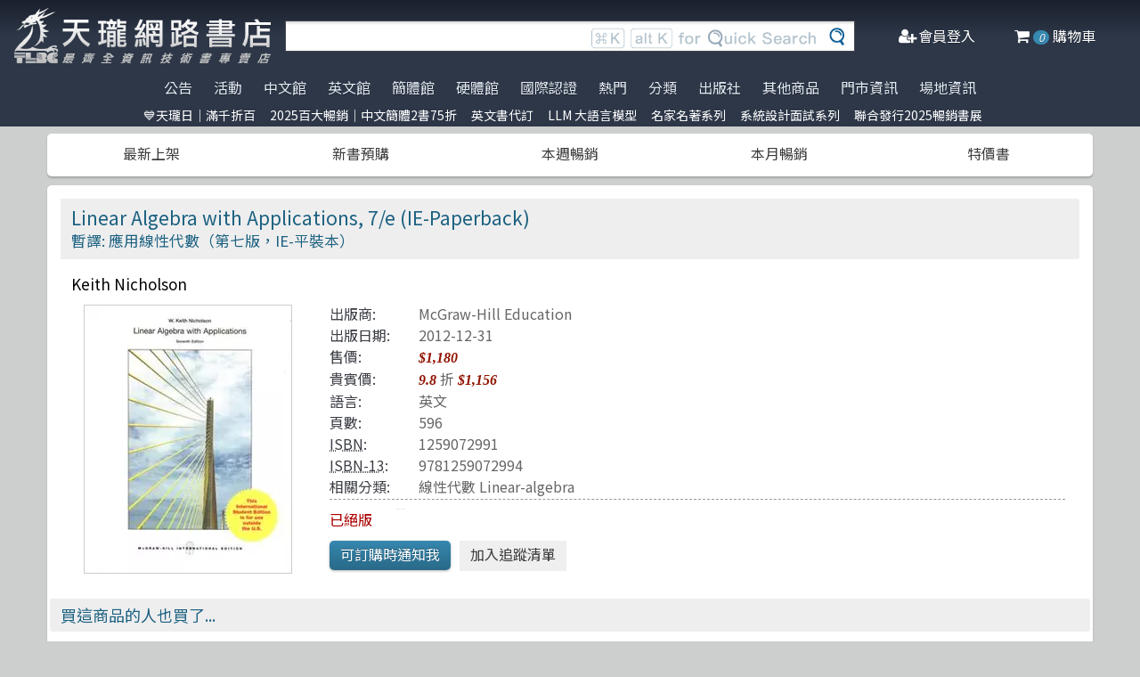

--- FILE ---
content_type: text/html; charset=utf-8
request_url: https://www.tenlong.com.tw/products/9781259072994
body_size: 18315
content:
<!DOCTYPE html>
<html lang="zh-Hant-TW" class="no-js">
<head prefix="og: http://ogp.me/ns# fb: http://ogp.me/ns/fb# product: http://ogp.me/ns/product#">
    <meta charset="utf-8">
    <meta http-equiv="X-UA-Compatible" content="IE=edge,chrome=1">
    <title>Linear Algebra with Applications, 7/e (IE-Paperback) | 天瓏網路書店</title>
    <meta name="csrf-param" content="authenticity_token" />
<meta name="csrf-token" content="x+WJ3e/c8NDSbEbAkOm4AhWHWRsfsQf51SLDtFFgVm7TvbIo1Rp+qomZ1+B5IafXzhy/jBdxd4jcdg1Vu8pSxw==" />
    
    <link rel="preconnect" href="https://fonts.gstatic.com/" crossorigin>
    <meta name="viewport" content="width=device-width, initial-scale=1, shrink-to-fit=no">
    <link rel="shortcut icon" href="/favicon.ico">
    <link rel="apple-touch-icon" href="/images/logo-simple.png">
    <link rel="manifest" href="/manifest.json">
    <link href="https://fonts.googleapis.com/css?family=Noto+Sans+TC&display=swap" rel="stylesheet">
    <meta name="mobile-web-app-capable" content="yes">
    <meta name="apple-mobile-web-app-capable" content="yes">
    <meta name="application-name" content="天瓏書店">
    <meta name="apple-mobile-web-app-title" content="天瓏書店">
    <meta name="msapplication-starturl" content="/">
      <script type="application/ld+json">
  {"@context":"http://schema.org","@type":"Book","additionalType":"Product","url":"https://www.tenlong.com.tw/products/9781259072994","name":"Linear Algebra with Applications, 7/e (IE-Paperback)","description":"探索《應用線性代數》第七版，提供實用練習和結構化學習，適合學生和教師的理想選擇 | 書名：Linear Algebra with Applications, 7/e (IE-Paperback)，ISBN：1259072991，作者：Keith Nicholson，出版社：McGraw-Hill，出版日期：2012-12-31，分類：線性代數 Linear-algebra","author":"Keith Nicholson","inLanguage":"English","isbn":"1259072991","publisher":"McGraw-Hill","datePublished":"2012-12-31","image":"https://cf-assets2.tenlong.com.tw/products/images/000/110/210/original/9781259072994.jpg?1525539944","offers":{"@type":"Offer","availability":"http://schema.org/Discontinued","price":1156,"priceCurrency":"TWD"}}
</script>


    <meta name="keywords" content="線性代數, 應用, 練習, 解題範例, 矩陣代數, 向量空間, 線性變換, 天瓏網路書店">
<meta name="description" content="探索《應用線性代數》第七版，提供實用練習和結構化學習，適合學生和教師的理想選擇 | 書名：Linear Algebra with Applications, 7/e (IE-Paperback)，ISBN：1259072991，作者：Keith Nicholson，出版社：McGraw-Hill，出版日期：2012-12-31，分類：線性代數 Linear-algebra">
<link rel="canonical" href="https://www.tenlong.com.tw/products/9781259072994" />
<meta property="fb:app_id" content="1810701175883957" />
<meta property="og:site_name" content="天瓏網路書店" />
<meta property="og:type" content="product" />
<meta property="og:locale" content="zh_TW" />
<meta property="og:title" content="天瓏網路書店 | Linear Algebra with Applications, 7/e (IE-Paperback)" />
<meta property="og:description" content="探索《應用線性代數》第七版，提供實用練習和結構化學習，適合學生和教師的理想選擇 | 書名：Linear Algebra with Applications, 7/e (IE-Paperback)，ISBN：1259072991，作者：Keith Nicholson，出版社：McGraw-Hill，出版日期：2012-12-31，分類：線性代數 Linear-algebra" />
<meta property="og:image" content="https://cf-assets2.tenlong.com.tw/products/images/000/110/210/original/9781259072994.jpg?1525539944" />
<meta property="og:url" content="https://www.tenlong.com.tw/products/9781259072994" />
<meta property="product:ean" content="9781259072994" />
<meta property="product:isbn" content="1259072991" />
<meta property="product:sale_price:amount" content="1156" />
<meta property="product:sale_price:currency" content="TWD" />
<meta property="product:retailer_title" content="天瓏資訊圖書" />
<meta property="product:availability" content="oos" />
<meta property="product:condition" content="new" />
    <!--[if lt IE 9]>
      <script src="//cdnjs.cloudflare.com/ajax/libs/html5shiv/3.7.3/html5shiv.min.js"></script>
    <![endif]-->
    <link rel="stylesheet" media="all" href="https://cf-www.tenlong.com.tw/assets/application-6343c9a76dd8d57c7cb7ae7de6b3e6af69a0a457c34f3c93034a96e8212b0e0c.css" />
    <!--[if lt IE 10]>
      <link rel="stylesheet" media="screen" href="https://cf-www.tenlong.com.tw/assets/ie-e3b0c44298fc1c149afbf4c8996fb92427ae41e4649b934ca495991b7852b855.css" />
    <![endif]-->
    
    <script src="https://cf-www.tenlong.com.tw/assets/application-171d42d5cccf0698c4bc3f64557e0067fc399cc120810ad9924029c8b6c8f14d.js"></script>
    <link rel="stylesheet" media="screen" href="https://cf-www.tenlong.com.tw/packs/css/application-642eee9d.css" />
    <script src="https://cf-www.tenlong.com.tw/packs/js/application-6cdf20a78029f6b03d6b.js"></script>
    <!-- Google Tag Manager -->
    <script>(function(w,d,s,l,i){w[l]=w[l]||[];w[l].push({'gtm.start':
          new Date().getTime(),event:'gtm.js'});var f=d.getElementsByTagName(s)[0],
        j=d.createElement(s),dl=l!='dataLayer'?'&l='+l:'';j.async=true;j.src=
        'https://www.googletagmanager.com/gtm.js?id='+i+dl;f.parentNode.insertBefore(j,f);
    })(window,document,'script','dataLayer','GTM-W3N997');</script>
    <!-- End Google Tag Manager -->

    <script>
    !function(f,b,e,v,n,t,s){if(f.fbq)return;n=f.fbq=function(){n.callMethod?
    n.callMethod.apply(n,arguments):n.queue.push(arguments)};if(!f._fbq)f._fbq=n;
    n.push=n;n.loaded=!0;n.version='2.0';n.queue=[];t=b.createElement(e);t.async=!0;
    t.src=v;s=b.getElementsByTagName(e)[0];s.parentNode.insertBefore(t,s)}(window,
    document,'script','https://connect.facebook.net/en_US/fbevents.js');

      fbq('init', '557213394477621'); // Insert your pixel ID here.

    fbq('track', 'PageView');
    </script>
    <noscript><img height="1" width="1" style="display:none"
    src="https://www.facebook.com/tr?id=557213394477621&ev=PageView&noscript=1"
    /></noscript>

  <!-- Load Facebook SDK for JavaScript -->
  <div id="fb-root"></div>
  <script>
    window.fbAsyncInit = function() {
      FB.init({
        appId            : '1810701175883957',
        autoLogAppEvents : true,
        xfbml            : true,
        version          : 'v3.2'
      });
    };

    (function(d, s, id) {
    var js, fjs = d.getElementsByTagName(s)[0];
    if (d.getElementById(id)) return;
    js = d.createElement(s); js.id = id;
    js.src = 'https://connect.facebook.net/zh_TW/sdk/xfbml.customerchat.js';
    fjs.parentNode.insertBefore(js, fjs);
  }(document, 'script', 'facebook-jssdk'));</script>
  <script>
  if ('serviceWorker' in navigator) {
    window.addEventListener('load', () => {
      navigator.serviceWorker.register('/sw.js?v=3');
    });
  }
  </script>
</head>

<!-- 節慶造型背景
<body class="bg-fixed bg-cover" style="background-image: url(/images/background_02.jpg)">
-->

<body>
  <div class="hidden bg-gray-900 bg-opacity-75 w-full h-full z-50 flex justify-center items-center " id="key-event">
    <div class="top-search rounded-xl bg-white w-2/3 mx-auto p-4 flex-col justify-center items-center" id="key-event-search">
      <button class="key-esc btn-1" id="key-esc">ESC</button>
      <div class="w-5/6 m-6 mx-auto">
        <form action="/search" accept-charset="UTF-8" method="get"><input name="utf8" type="hidden" value="&#x2713;" />
          <input type="text" name="keyword" id="keyword" class="input-text w-full" placeholder="想找找什麼呢？" />
          <input type="hidden" name="sort" id="sort" />
          <input type="hidden" name="display" id="display" />

          <ul class="flex justify-evenly mt-3 serach-checkbox-group">
            <li class="">
              <input type="checkbox" name="langs[]" id="all" value="all">
              <label for="all">全部</label>
            </li>
            <li class="">
              <input type="checkbox" name="langs[]" id="zh_tw" value="zh_tw">
              <label for="zh_tw">繁體書</label>
            </li>
            <li class="">
              <input type="checkbox" name="langs[]" id="zh_cn" value="zh_cn">
              <label for="zh_cn">簡體書</label>
            </li>
            <li class="">
              <input type="checkbox" name="langs[]" id="en" value="en">
              <label for="en">英文書</label>
            </li>
            <li class="">
              <input type="checkbox" name="langs[]" id="hw" value="hw">
              <label for="hw">硬體</label>
            </li>
          </ul>

          <div class="my-4 gap-2 flex justify-center">
            <label>
              <input type="radio" name="availability" id="availability_stock" value="stock" /> 現貨有庫存
            </label>

            <label>
              <input type="radio" name="availability" id="availability_buyable" value="buyable" /> 可下單(含預購)
            </label>

            <label>
              <input type="radio" name="availability" id="availability_special_price" value="special_price" /> 特價書籍
            </label>

            <label>
              <input type="radio" name="availability" id="availability_all" value="all" /> 所有商品(含絕版)
            </label>
          </div>
          <div class="flex justify-center text-2xl">
            <button><input type="submit" name="commit" value="ENTER" class="btn" data-disable-with="ENTER" /></button>
          </div>
</form>      </div>

      <ul class="m-2 w-full gap-2 flex justify-center items-center mb-5">
        熱門搜尋：

          <form class="button_to" method="post" action="/search?keyword=C%2B%2B"><button data-tool-tip="C++" class="tooltip" type="submit">
            <p class="short-word">C++</p>
</button><input type="hidden" name="authenticity_token" value="Alfe6kqyIwbd72bRFHu7wpLW1e2enYxqEpeFXKGvwQIDmvO/D/nWDorX7f6zoLqABxFyHfLa0ttjQXtHYk1jTQ==" /></form>          <form class="button_to" method="post" action="/search?keyword=c%2B%2B"><button data-tool-tip="c++" class="tooltip" type="submit">
            <p class="short-word">c++</p>
</button><input type="hidden" name="authenticity_token" value="DyeH9i5CdPBG68e6Xe/NBmFffvjJJNUV8wPm5rBuQkUO6qqjawmB+BHTTJX6NMxE9JjZCKVji6SC1Rj9c4zgCg==" /></form>          <form class="button_to" method="post" action="/search?keyword=c%23"><button data-tool-tip="c#" class="tooltip" type="submit">
            <p class="short-word">c#</p>
</button><input type="hidden" name="authenticity_token" value="guTmmGECKr1Lfjl6H5xwsKmR+XxGKsLVvqmimfbRN4iDKcvNJEnftRxGslW4R3HyPFZejCptnGTPf1yCNTOVxw==" /></form>          <form class="button_to" method="post" action="/search?keyword=C%23"><button data-tool-tip="C#" class="tooltip" type="submit">
            <p class="short-word">C#</p>
</button><input type="hidden" name="authenticity_token" value="hllLxExhkGB+VkmyRURlTPQZSaFyrq1rp+N0w2qlP1OHlGaRCSplaCluwp3in2QOYd7uUR7p89rWNYrYqUedHA==" /></form>          <form class="button_to" method="post" action="/search?keyword=COOKBOOK"><button data-tool-tip="COOKBOOK" class="tooltip" type="submit">
            <p class="short-word">COOKBOOK</p>
</button><input type="hidden" name="authenticity_token" value="5OOqW/neJsJ16KIQtgpzvDLU53T0XG5aUY2TohNKwCnlLocOvJXTyiLQKT8R0XL+pxNAhJgbMOsgW2250KhiZg==" /></form>      </ul>
      <ul class="m-2 w-full gap-2 flex justify-center items-center">
        近期搜尋：

      </ul>

    </div>
  </div>
    <!-- Google Tag Manager (noscript) -->
  <noscript><iframe src="https://www.googletagmanager.com/ns.html?id=GTM-W3N997"
                    height="0" width="0" style="display:none;visibility:hidden"></iframe></noscript>
  <!-- End Google Tag Manager (noscript) -->

<div class="blur-bg">

  <nav class="center-container">
    <nav class="grid grid-cols-12 bg-gradient-to-b from-gray-900 via-gray-800 to-gray-800 w-full items-center">

      <a href="/" class="hidden xl:block col-span-3 bg-contain bg-no-repeat bg-center h-16 my-2 mx-4" style="background-image: url(/images/logo33.png)"></a>

      <a href="/" class="hidden sm:block xl:hidden col-span-3 bg-contain bg-no-repeat bg-center h-10 m-2" style="background-image: url(/images/logo27.png)"></a>

      <a href="/" class="block sm:hidden xl:hidden col-span-2 bg-contain bg-no-repeat bg-center h-10 m-2" style="background-image: url(/images/logo06.png)"></a>

      <div class="top-search col-span-6 relative">
        <form action="/search" accept-charset="UTF-8" method="get"><input name="utf8" type="hidden" value="&#x2713;" />
          <input type="text" name="keyword" id="keyword" class="input-text w-full" />
          <div class="quick-search hidden lg:flex absolute top-0 right-0 p-1 mr-8">
            <img class="h-6 mx-1 mt-1" src="../images/quicksearch03.png" alt="">
          </div>
          <button class="top-search-btn absolute right-0 border-collapse p-2">
            <img class="h-5 mx-1" src="../images/search-button02.png" alt="">
          </button>
</form>      </div>


      <ul class="right-menu col-span-4 sm:col-span-3 flex justify-evenly text-white">
        <li class="">
          <li class="flex justify-end xl:hidden">
            <a class="menu-btn text-white cursor-pointer" id="menu-btn">
              <i class="fa fa-list text-2xl"></i>
              <span class="hidden xl:inline-block">選單</span>
            </a>
              <div class="dropdown transition-all bg-white text-center text-tl_blue text-base w-3/4 sm:w-1/3 md:w-1/3 h-screen z-50 relative " id="dropdown">
                <ul class="tree-menu">
                  <li class="relative">
                    <a href="#" class="block dropdown-main-menu">
                      <span>公告</span>
                    </a>
                    <ul class="sub-menu text-tl_blue h-screen bg-white">
                      <li class="back-to-last">
                        <a href="#">回到上一頁</a>
                      </li>
                        <li class="text-tl_blue"><a href="/announcements/314">門市營業客服時間調整</a></li>
                        <li class="text-tl_blue"><a href="/announcements/313">到店取貨新功能上線</a></li>
                        <li class="text-tl_blue"><a href="/announcements/310">※進口書籍到貨延誤公告※</a></li>
                        <li class="text-tl_blue"><a href="/announcements/307">※電子發票使用說明※</a></li>
                        <li class="text-tl_blue"><a href="/announcements/305">天瓏行動會員卡上線囉！</a></li>
                        <li class="text-tl_blue"><a href="/announcements/302">※詐騙提醒公告 請勿受騙※</a></li>
                    </ul>
                  </li>

                  <li>
                    <a href="#" class="block dropdown-main-menu">
                      活動
                    </a>
                    <ul class="sub-menu">
                    <li class="back-to-last"><a href="#">回到上一頁</a></li>
                        <li class="text-tl_blue"><a href="/events/2026-tenlongdays-jan">天瓏日｜滿千折百</a></li>
                        <li class="text-tl_blue"><a href="/events/2025-top100">2025百大暢銷｜中文簡體2書75折</a></li>
                        <li class="text-tl_blue"><a href="/events/enservice">服務｜代訂英文書</a></li>
                        <li class="text-tl_blue"><a href="/events/llm-2024">LLM 大語言模型</a></li>
                        <li class="text-tl_blue"><a href="/events/famous-classics-20">名家名著系列</a></li>
                        <li class="text-tl_blue"><a href="/events/system-design-interview">系統設計面試系列</a></li>
                        <li class="text-tl_blue"><a href="/events/202512-united">聯合發行2025暢銷書展</a></li>
                    </ul>
                  </li>

                  <li>
                    <a href="#" class="block dropdown-main-menu">
                      熱門
                    </a>
                    <ul class="sub-menu">
                    <li class="back-to-last"><a href="#">回到上一頁</a></li>
                        <li class="text-tl_blue">
                          <a href="/categories/ai-coding">AI Coding</a>
                        </li>
                        <li class="text-tl_blue">
                          <a href="/categories/llm">Large language model</a>
                        </li>
                        <li class="text-tl_blue">
                          <a href="/categories/chatgpt">ChatGPT</a>
                        </li>
                        <li class="text-tl_blue">
                          <a href="/categories/python">Python</a>
                        </li>
                        <li class="text-tl_blue">
                          <a href="/categories/deep-learning">DeepLearning</a>
                        </li>
                        <li class="text-tl_blue">
                          <a href="/categories/machine-learning">Machine Learning</a>
                        </li>
                        <li class="text-tl_blue">
                          <a href="/categories/linux">Linux</a>
                        </li>
                        <li class="text-tl_blue">
                          <a href="/categories/prompt-engineering">Prompt Engineering</a>
                        </li>
                        <li class="text-tl_blue">
                          <a href="/categories/design-patterns">Design Pattern </a>
                        </li>
                        <li class="text-tl_blue">
                          <a href="/categories/c++">C++ 程式語言</a>
                        </li>
                        <li class="text-tl_blue">
                          <a href="/categories/devops">DevOps</a>
                        </li>
                        <li class="text-tl_blue">
                          <a href="/categories/unit-test">Unit Test 單元測試</a>
                        </li>
                        <li class="text-tl_blue">
                          <a href="/categories/langchain">LangChain</a>
                        </li>
                        <li class="text-tl_blue">
                          <a href="/categories/test-driven-development">TDD 測試導向開發</a>
                        </li>
                        <li class="text-tl_blue">
                          <a href="/categories/javascript">JavaScript</a>
                        </li>
                        <li class="text-tl_blue">
                          <a href="/categories/penetration-test">Penetration-test</a>
                        </li>
                        <li class="text-tl_blue">
                          <a href="/categories/reinforcement-learning">Reinforcement</a>
                        </li>
                        <li class="text-tl_blue">
                          <a href="/categories/vuejs">Vue.js</a>
                        </li>
                        <li class="text-tl_blue">
                          <a href="/categories/image-recognition">影像辨識 Image-recognition</a>
                        </li>
                        <li class="text-tl_blue">
                          <a href="/categories/computer-networks">Computer-networks</a>
                        </li>
                        <li class="text-tl_blue">
                          <a href="/categories/semicondutor">半導體</a>
                        </li>
                        <li class="text-tl_blue">
                          <a href="/categories/c%23">C#</a>
                        </li>
                        <li class="text-tl_blue">
                          <a href="/categories/game-design">遊戲設計 Game-design</a>
                        </li>
                        <li class="text-tl_blue">
                          <a href="/categories/data-visualization">Data-visualization</a>
                        </li>
                        <li class="text-tl_blue">
                          <a href="/categories/c">C 程式語言</a>
                        </li>
                        <li class="text-tl_blue">
                          <a href="/categories/levelup">Engineer self-growth</a>
                        </li>
                        <li class="text-tl_blue">
                          <a href="/categories/agile">Agile Software</a>
                        </li>
                        <li class="text-tl_blue">
                          <a href="/categories/computer-vision">Computer Vision</a>
                        </li>
                        <li class="text-tl_blue">
                          <a href="/categories/trading">程式交易 Trading</a>
                        </li>
                        <li class="text-tl_blue">
                          <a href="/categories/robots">機器人製作 Robots</a>
                        </li>
                        <li class="text-tl_blue">
                          <a href="/categories/microservices">Microservices 微服務</a>
                        </li>
                        <li class="text-tl_blue">
                          <a href="/categories/version-control">Version Control</a>
                        </li>
                        <li class="text-tl_blue">
                          <a href="/categories/hack">駭客 Hack</a>
                        </li>
                        <li class="text-tl_blue">
                          <a href="/categories/nlp">Natural Language Processing</a>
                        </li>
                        <li class="text-tl_blue">
                          <a href="/categories/refactoring">Refactoring</a>
                        </li>
                        <li class="text-tl_blue">
                          <a href="/categories/quantum-computing">量子計算</a>
                        </li>
                        <li class="text-tl_blue">
                          <a href="/categories/rust">Rust 語言</a>
                        </li>
                        <li class="text-tl_blue">
                          <a href="/categories/data-mining">Data-mining</a>
                        </li>
                        <li class="text-tl_blue">
                          <a href="/categories/docker">Docker</a>
                        </li>
                        <li class="text-tl_blue">
                          <a href="/categories/tensorflow">TensorFlow</a>
                        </li>
                    </ul>
                  </li>

                  <li>
                    <a href="#" class="block dropdown-main-menu">
                      <span>分類</span>
                    </a>
                    <ul class="sub-menu text-tl_blue">
                    <li class="back-to-last"><a href="#">回到上一頁</a></li>
                      <li><a href="/categories">全部分類</a></li>
                          <li><a href="/categories/data-science">Data Science</a></li>
                          <li><a href="/categories/electronics-all">電子電路電機類</a></li>
                          <li><a href="/categories/ai">人工智慧</a></li>
                          <li><a href="/categories/embedded-system">嵌入式系統</a></li>
                          <li><a href="/categories/software-architecture">軟體架構</a></li>
                          <li><a href="/categories/cloud-computing">雲端運算</a></li>
                          <li><a href="/categories/software-engineering">軟體工程</a></li>
                          <li><a href="/categories/software-testing">軟體測試</a></li>
                          <li><a href="/categories/career">職涯發展</a></li>
                          <li><a href="/categories/front-end">前端開發</a></li>
                          <li><a href="/categories/web-design">網頁設計</a></li>
                          <li><a href="/categories/web-development">網站開發</a></li>
                          <li><a href="/categories/ui-ux">UI/UX</a></li>
                          <li><a href="/categories/mobile-app">行動軟體開發</a></li>
                          <li><a href="/categories/database">資料庫</a></li>
                          <li><a href="/categories/system-programming">系統開發</a></li>
                          <li><a href="/categories/distributed-systems">分散式架構</a></li>
                          <li><a href="/categories/quantum-computer">量子電腦</a></li>
                          <li><a href="/categories/programming-languages">程式語言</a></li>
                          <li><a href="/categories/game-development">遊戲開發設計</a></li>
                          <li><a href="/categories/computer-science">資訊科學</a></li>
                          <li><a href="/categories/computer-security">資訊安全</a></li>
                          <li><a href="/categories/iot">物聯網 IoT</a></li>
                          <li><a href="/categories/adobe">Adobe 軟體應用</a></li>
                          <li><a href="/categories/office">Office 系列</a></li>
                          <li><a href="/categories/java-all">Java</a></li>
                          <li><a href="/categories/microsoft">微軟技術</a></li>
                          <li><a href="/categories/blockchain-and-fintech">區塊鏈與金融科技</a></li>
                          <li><a href="/categories/network-communications">網路通訊</a></li>
                          <li><a href="/categories/business">商業管理類</a></li>
                          <li><a href="/categories/mathematics">數學</a></li>
                          <li><a href="/categories/visual-design">視覺影音設計</a></li>
                          <li><a href="/categories/others">其他</a></li>
                          <li><a href="/categories/children">兒童專區</a></li>
                          <li><a href="/categories/cad">製圖軟體應用</a></li>
                          <li><a href="/categories/science-technology">理工類</a></li>
                    </ul>
                  </li>
                  <li><a class="block" href="/tw">中文館</a></li>
                  <li><a class="block" href="/en">英文館</a></li>
                  <li><a class="block" href="/cn">簡體館</a></li>
                  <li><a class="block" href="/hw">硬體館</a></li>
                  <li><a class="block" href="/international_certifications">國際認證</a></li>

                  <li>
                    <a href="#" class="block dropdown-main-menu">
                      出版社
                    </a>
                    <ul class="sub-menu">
                    <li class="back-to-last"><a href="#">回到上一頁</a></li>
                    <li><a href="/publishers">更多出版社</a></li>

                      <li><a href="/publishers/oreilly">O&#39;Reilly</a></li>
                      <li><a href="/publishers/80">Pragmatic Bookshelf </a></li>
                      <li><a href="/publishers/83">Packt Publishing</a></li>
                      <li><a href="/publishers/85">Manning </a></li>
                      <li><a href="/publishers/86">A K Peters </a></li>
                      <li><a href="/publishers/87">Academic Press </a></li>
                      <li><a href="/publishers/88">Addison Wesley </a></li>
                      <li><a href="/publishers/89">Adobe Press </a></li>
                      <li><a href="/publishers/90">Apress</a></li>
                      <li><a href="/publishers/91">Auerbach Publication </a></li>
                      <li><a href="/publishers/93">Cambridge </a></li>
                      <li><a href="/publishers/94">Cisco Press</a></li>
                      <li><a href="/publishers/95">CRC</a></li>
                      <li><a href="/publishers/99">Wiley </a></li>
                      <li><a href="/publishers/100">McGraw-Hill Education</a></li>
                      <li><a href="/publishers/101">MicroSoft </a></li>
                      <li><a href="/publishers/104">Morgan Kaufmann </a></li>
                      <li><a href="/publishers/106">No Starch Press</a></li>
                      <li><a href="/publishers/107">Prentice Hall </a></li>
                      <li><a href="/publishers/111">Springer </a></li>
                      <li><a href="/publishers/118">Morgan &amp; Claypool</a></li>
                    </ul>
                  </li>

                  <li>
                    <a href="#" class="block dropdown-main-menu">
                      其他商品
                    </a>
                    <ul class="sub-menu">
                    <li class="back-to-last"><a href="#">回到上一頁</a></li>
                    <li class="faq"><a href="/hw">電子開發板</a></li>
                    <li class="faq"><a href="/specials">特價書籍</a></li>
                    <li class="faq"><a href="/foreign">暢銷外文書</a></li>

                        <li><a href="/lists/1142">IT手工壁畫</a></li>
                        <li><a href="/lists/1043">阿喵周邊商品</a></li>
                        <li><a href="/lists/999">HITCON</a></li>
                        <li><a href="/lists/971">IT馬克杯</a></li>
                        <li><a href="/lists/970">IT狗精品區</a></li>
                        <li><a href="/lists/944">IT T-shirt</a></li>
                        <li><a href="/lists/624">商管科普推薦書</a></li>
                        <li><a href="/lists/587">Make 國際中文版</a></li>
                        <li><a href="/lists/586">機器人雜誌 ROBOCON Magazine</a></li>
                        <li><a href="/lists/585">Circuit Cellar 嵌入式科技 國際中文版</a></li>
                        <li><a href="/lists/584">創客‧自造者工作坊</a></li>
                    </ul>
                  </li>
                  <li><a class="block" href="/about">門市資訊</a></li>
                  <li><a class="block" href="/codingspace">場地資訊</a></li>
                </ul>
              </div>
          </li>
        </li>

        <div class="side-menu-bg"></div>
        <button class="member-close-btn hidden focus:outline-none hover:bg-blue-600 text-lg btn-position cursor-pointer text-gray-500 rounded border border-solid border-tl_blue bg-tl_blue w-10 h-10 leading-10">Xx</button>
        <li class="alternative-main-menu">
          <a href="#">
            <i class="fa fa-bars"></i>
            <span class="hide"></span>
          </a>
        </li>
          <li class="log-in">
            <a href="/users/sign_in">
              <i class="fa fa-user-plus"></i>
              <span class="hidden xl:inline-block">會員登入</span>
</a>          </li>

        <li class="">
          <a href="/cart?cart_type=auto">
            <span class="hidden sm:inline-block"><i class="fa fa-shopping-cart "></i></span>
            <i class="cart-quantity text-white">0</i>
            <span class="hidden xl:inline-block">購物車</span>
</a>        </li>
      </ul>

    </nav>
  </nav>

  <nav class="top-nav hidden xl:flex justify-center items-start bg-gradient-to-b from-gray-800 via-gray-800 to-gray-800 text-gray-300 w-full">
    <ul class="main-menu">
      <li class="member-menu">
        <a href="#">
          <span>公告</span>
        </a>
        <ul class="category-list">
            <li class="text-tl_blue"><a href="/announcements/314">門市營業客服時間調整</a></li>
            <li class="text-tl_blue"><a href="/announcements/313">到店取貨新功能上線</a></li>
            <li class="text-tl_blue"><a href="/announcements/310">※進口書籍到貨延誤公告※</a></li>
            <li class="text-tl_blue"><a href="/announcements/307">※電子發票使用說明※</a></li>
            <li class="text-tl_blue"><a href="/announcements/305">天瓏行動會員卡上線囉！</a></li>
            <li class="text-tl_blue"><a href="/announcements/302">※詐騙提醒公告 請勿受騙※</a></li>
        </ul>
      </li>

      <li class="member-menu">
        <a href="#">
          <span>活動</span>
        </a>
        <ul class="category-list">
            <li class="text-tl_blue"><a href="/events/2026-tenlongdays-jan">天瓏日｜滿千折百</a></li>
            <li class="text-tl_blue"><a href="/events/2025-top100">2025百大暢銷｜中文簡體2書75折</a></li>
            <li class="text-tl_blue"><a href="/events/enservice">服務｜代訂英文書</a></li>
            <li class="text-tl_blue"><a href="/events/llm-2024">LLM 大語言模型</a></li>
            <li class="text-tl_blue"><a href="/events/famous-classics-20">名家名著系列</a></li>
            <li class="text-tl_blue"><a href="/events/system-design-interview">系統設計面試系列</a></li>
            <li class="text-tl_blue"><a href="/events/202512-united">聯合發行2025暢銷書展</a></li>
        </ul>
      </li>

      <li class=""><a href="/tw">中文館</a></li>
      <li class=""><a href="/en">英文館</a></li>
      <li class=""><a href="/cn">簡體館</a></li>
      <li class=""><a href="/hw">硬體館</a></li>
      <li class=""><a href="/international_certifications">國際認證</a></li>

        <li>
          <a href="#">
            <span>熱門</span>
          </a>
          <ul class="category-list">
              <li class="text-tl_blue">
                <a href="/categories/ai-coding">AI Coding</a>
              </li>
              <li class="text-tl_blue">
                <a href="/categories/llm">Large language model</a>
              </li>
              <li class="text-tl_blue">
                <a href="/categories/chatgpt">ChatGPT</a>
              </li>
              <li class="text-tl_blue">
                <a href="/categories/python">Python</a>
              </li>
              <li class="text-tl_blue">
                <a href="/categories/deep-learning">DeepLearning</a>
              </li>
              <li class="text-tl_blue">
                <a href="/categories/machine-learning">Machine Learning</a>
              </li>
              <li class="text-tl_blue">
                <a href="/categories/linux">Linux</a>
              </li>
              <li class="text-tl_blue">
                <a href="/categories/prompt-engineering">Prompt Engineering</a>
              </li>
              <li class="text-tl_blue">
                <a href="/categories/design-patterns">Design Pattern </a>
              </li>
              <li class="text-tl_blue">
                <a href="/categories/c++">C++ 程式語言</a>
              </li>
              <li class="text-tl_blue">
                <a href="/categories/devops">DevOps</a>
              </li>
              <li class="text-tl_blue">
                <a href="/categories/unit-test">Unit Test 單元測試</a>
              </li>
              <li class="text-tl_blue">
                <a href="/categories/langchain">LangChain</a>
              </li>
              <li class="text-tl_blue">
                <a href="/categories/test-driven-development">TDD 測試導向開發</a>
              </li>
              <li class="text-tl_blue">
                <a href="/categories/javascript">JavaScript</a>
              </li>
              <li class="text-tl_blue">
                <a href="/categories/penetration-test">Penetration-test</a>
              </li>
              <li class="text-tl_blue">
                <a href="/categories/reinforcement-learning">Reinforcement</a>
              </li>
              <li class="text-tl_blue">
                <a href="/categories/vuejs">Vue.js</a>
              </li>
              <li class="text-tl_blue">
                <a href="/categories/image-recognition">影像辨識 Image-recognition</a>
              </li>
              <li class="text-tl_blue">
                <a href="/categories/computer-networks">Computer-networks</a>
              </li>
              <li class="text-tl_blue">
                <a href="/categories/semicondutor">半導體</a>
              </li>
              <li class="text-tl_blue">
                <a href="/categories/c%23">C#</a>
              </li>
              <li class="text-tl_blue">
                <a href="/categories/game-design">遊戲設計 Game-design</a>
              </li>
              <li class="text-tl_blue">
                <a href="/categories/data-visualization">Data-visualization</a>
              </li>
              <li class="text-tl_blue">
                <a href="/categories/c">C 程式語言</a>
              </li>
              <li class="text-tl_blue">
                <a href="/categories/levelup">Engineer self-growth</a>
              </li>
              <li class="text-tl_blue">
                <a href="/categories/agile">Agile Software</a>
              </li>
              <li class="text-tl_blue">
                <a href="/categories/computer-vision">Computer Vision</a>
              </li>
              <li class="text-tl_blue">
                <a href="/categories/trading">程式交易 Trading</a>
              </li>
              <li class="text-tl_blue">
                <a href="/categories/robots">機器人製作 Robots</a>
              </li>
              <li class="text-tl_blue">
                <a href="/categories/microservices">Microservices 微服務</a>
              </li>
              <li class="text-tl_blue">
                <a href="/categories/version-control">Version Control</a>
              </li>
              <li class="text-tl_blue">
                <a href="/categories/hack">駭客 Hack</a>
              </li>
              <li class="text-tl_blue">
                <a href="/categories/nlp">Natural Language Processing</a>
              </li>
              <li class="text-tl_blue">
                <a href="/categories/refactoring">Refactoring</a>
              </li>
              <li class="text-tl_blue">
                <a href="/categories/quantum-computing">量子計算</a>
              </li>
              <li class="text-tl_blue">
                <a href="/categories/rust">Rust 語言</a>
              </li>
              <li class="text-tl_blue">
                <a href="/categories/data-mining">Data-mining</a>
              </li>
              <li class="text-tl_blue">
                <a href="/categories/docker">Docker</a>
              </li>
              <li class="text-tl_blue">
                <a href="/categories/tensorflow">TensorFlow</a>
              </li>
          </ul>
        </li>

        <li>
          <a href="#">
            <span>分類</span>
          </a>
          <ul class="category-list text-tl_blue">
            <li><a href="/categories">全部分類</a></li>
                <li><a href="/categories/data-science">Data Science</a></li>
                <li><a href="/categories/electronics-all">電子電路電機類</a></li>
                <li><a href="/categories/ai">人工智慧</a></li>
                <li><a href="/categories/embedded-system">嵌入式系統</a></li>
                <li><a href="/categories/software-architecture">軟體架構</a></li>
                <li><a href="/categories/cloud-computing">雲端運算</a></li>
                <li><a href="/categories/software-engineering">軟體工程</a></li>
                <li><a href="/categories/software-testing">軟體測試</a></li>
                <li><a href="/categories/career">職涯發展</a></li>
                <li><a href="/categories/front-end">前端開發</a></li>
                <li><a href="/categories/web-design">網頁設計</a></li>
                <li><a href="/categories/web-development">網站開發</a></li>
                <li><a href="/categories/ui-ux">UI/UX</a></li>
                <li><a href="/categories/mobile-app">行動軟體開發</a></li>
                <li><a href="/categories/database">資料庫</a></li>
                <li><a href="/categories/system-programming">系統開發</a></li>
                <li><a href="/categories/distributed-systems">分散式架構</a></li>
                <li><a href="/categories/quantum-computer">量子電腦</a></li>
                <li><a href="/categories/programming-languages">程式語言</a></li>
                <li><a href="/categories/game-development">遊戲開發設計</a></li>
                <li><a href="/categories/computer-science">資訊科學</a></li>
                <li><a href="/categories/computer-security">資訊安全</a></li>
                <li><a href="/categories/iot">物聯網 IoT</a></li>
                <li><a href="/categories/adobe">Adobe 軟體應用</a></li>
                <li><a href="/categories/office">Office 系列</a></li>
                <li><a href="/categories/java-all">Java</a></li>
                <li><a href="/categories/microsoft">微軟技術</a></li>
                <li><a href="/categories/blockchain-and-fintech">區塊鏈與金融科技</a></li>
                <li><a href="/categories/network-communications">網路通訊</a></li>
                <li><a href="/categories/business">商業管理類</a></li>
                <li><a href="/categories/mathematics">數學</a></li>
                <li><a href="/categories/visual-design">視覺影音設計</a></li>
                <li><a href="/categories/others">其他</a></li>
                <li><a href="/categories/children">兒童專區</a></li>
                <li><a href="/categories/cad">製圖軟體應用</a></li>
                <li><a href="/categories/science-technology">理工類</a></li>
          </ul>
        </li>


      <li class="">
        <a href="#">出版社</a>
        <ul class="category-list text-tl_blue">
            <li><a href="/publishers/oreilly">O&#39;Reilly</a></li>
            <li><a href="/publishers/80">Pragmatic Bookshelf </a></li>
            <li><a href="/publishers/83">Packt Publishing</a></li>
            <li><a href="/publishers/85">Manning </a></li>
            <li><a href="/publishers/86">A K Peters </a></li>
            <li><a href="/publishers/87">Academic Press </a></li>
            <li><a href="/publishers/88">Addison Wesley </a></li>
            <li><a href="/publishers/89">Adobe Press </a></li>
            <li><a href="/publishers/90">Apress</a></li>
            <li><a href="/publishers/91">Auerbach Publication </a></li>
            <li><a href="/publishers/93">Cambridge </a></li>
            <li><a href="/publishers/94">Cisco Press</a></li>
            <li><a href="/publishers/95">CRC</a></li>
            <li><a href="/publishers/99">Wiley </a></li>
            <li><a href="/publishers/100">McGraw-Hill Education</a></li>
            <li><a href="/publishers/101">MicroSoft </a></li>
            <li><a href="/publishers/104">Morgan Kaufmann </a></li>
            <li><a href="/publishers/106">No Starch Press</a></li>
            <li><a href="/publishers/107">Prentice Hall </a></li>
            <li><a href="/publishers/111">Springer </a></li>
            <li><a href="/publishers/118">Morgan &amp; Claypool</a></li>
          <li><a href="/publishers">更多出版社</a></li>
        </ul>
      </li>

        <li class="hidden sm:block">
          <a href="#">
            <span>其他商品</span>
          </a>
          <ul class="category-list text-tl_blue">
            <li class="faq"><a href="/hw">電子開發板</a></li>
            <li class="faq"><a href="/specials">特價書籍</a></li>
            <li class="faq"><a href="/foreign">暢銷外文書</a></li>
                <li><a href="/lists/1142">IT手工壁畫</a></li>
                <li><a href="/lists/1043">阿喵周邊商品</a></li>
                <li><a href="/lists/999">HITCON</a></li>
                <li><a href="/lists/971">IT馬克杯</a></li>
                <li><a href="/lists/970">IT狗精品區</a></li>
                <li><a href="/lists/944">IT T-shirt</a></li>
                <li><a href="/lists/624">商管科普推薦書</a></li>
                <li><a href="/lists/587">Make 國際中文版</a></li>
                <li><a href="/lists/586">機器人雜誌 ROBOCON Magazine</a></li>
                <li><a href="/lists/585">Circuit Cellar 嵌入式科技 國際中文版</a></li>
                <li><a href="/lists/584">創客‧自造者工作坊</a></li>
          </ul>
        </li>

        <li><a href="/about">門市資訊</a></li>
        <li><a href="/codingspace">場地資訊</a></li>
    </ul>
  </nav>

  <nav class="bg-gray-800 text-white hidden sm:block">
    <div class="keywords-list flex justify-center items-center p-1 text-xs sm:text-sm overflow-x-auto">
        <div class="mr-4"><a href="/events/2026-tenlongdays-jan">💙天瓏日｜滿千折百</a></div>
        <div class="mr-4"><a href="/events/2025-top100">2025百大暢銷｜中文簡體2書75折</a></div>
        <div class="mr-4"><a href="/events/enservice">英文書代訂</a></div>
        <div class="mr-4"><a href="/events/llm-2024">LLM 大語言模型</a></div>
        <div class="mr-4"><a href="/events/famous-classics-20">名家名著系列</a></div>
        <div class="mr-4"><a href="/events/system-design-interview">系統設計面試系列</a></div>
        <div class="mr-4"><a href="/events/202512-united">聯合發行2025暢銷書展</a></div>
      </div>
  </nav>

  <div class="w-11/12 mt-2 mx-auto">

  </div>

  <div class="xl:w-11/12 mx-auto">
    <aside class="left-sidebar side-block">
        <div class="sidebox">

  <ul class="grid grid-cols-2 sm:grid-cols-5 gap-2">
    <a class="btn-1 m-1" href="/en/recent">最新上架</a>
    <a class="btn-1 m-1" href="/en/recent?stock=preorder">新書預購</a>
    <a class="btn-1 m-1" href="/en/recent_bestselling?range=7">本週暢銷</a>
    <a class="btn-1 m-1" href="/en/recent_bestselling?range=30">本月暢銷</a>

    <a class="btn-1 m-1" href="/en/specials">特價書</a>
  </ul>
</div>

      

    </aside>
  </div>


  <div class="center-container">
    <div class="w-full sm:w-11/12 mx-auto">
      <div class="content-wrapper">
        <script>
fbq('track', 'ViewContent', {
  content_ids: ['110210'],
  content_type: 'product'
});
</script>
<script>
  $(document).ready(function () {
    $('.add-to-cart').click(function () {
      dataLayer.push({
        "event": "addToCart",
        "ecommerce": {
          "currencyCode": "TWD",
          "add": {
            "products": [{"id":"9781259072994","quantity":"1"}]
          }
        }
      });
    });
  });
</script>






<article class="content">
  <section>
    <div class="item-info">
      <div class="item-header">
        <h1 class="item-title">
          Linear Algebra with Applications, 7/e (IE-Paperback)

            <br><small>暫譯: 應用線性代數（第七版，IE-平裝本）</small>

        </h1>
        <h3 class="item-author">
          Keith Nicholson
          
        </h3>
      </div>
      <div class="grid grid-cols-12">
        <div class="img-wrapper col-span-12 sm:col-span-4 lg:col-span-3 mx-auto">
          <a data-featherlight="https://cf-assets2.tenlong.com.tw/products/images/000/110/210/original/9781259072994.jpg?1525539944" href="#">
              <picture><source type="image/webp" srcset="https://cf-assets2.tenlong.com.tw/products/images/000/110/210/webp/9781259072994.webp?1525539944" /><img alt="Linear Algebra with Applications, 7/e (IE-Paperback)" src="https://cf-assets2.tenlong.com.tw/products/images/000/110/210/medium/9781259072994.jpg?1525539944" /></picture>
</a>

        </div>

        <ul class="item-sub-info col-span-12 sm:col-span-8 lg:col-span-9 sm:px-4">
            <li>
              <span class="info-title">
                  出版商:
              </span>
              <span class="info-content">
                  <a href="/publishers/100">McGraw-Hill Education</a>
              </span>
            </li>

            <li>
              <span class="info-title">
                  出版日期:
              </span>
              <span class="info-content">2012-12-31</span>
            </li>



            <li>
              <span class="info-title">售價:</span>
              <span class="info-content">
                
                <span class="pricing">$1,180</span>

              <span class="info-content">
            </li>

              <li>
                <span class="info-title">貴賓價:</span>
                <span class="info-content">
                  <span class="pricing">9.8</span> 折
                  <span class="pricing">$1,156</span>
                </span>
              </li>



            
  <li>
    <span class="info-title">語言:</span>
    <span class="info-content">英文</span>
  </li>

    <li>
      <span class="info-title">頁數:</span>
      <span class="info-content">596</span>
    </li>


  <li>
    <span class="info-title"><acronym title="International Standard Book Number">ISBN</acronym>:</span>
    <span class="info-content">1259072991</span>
  </li>

<li>
    <span class="info-title"><acronym title="European Article Number">ISBN-13</acronym>:</span>
    <span class="info-content">9781259072994</span>
</li>

  <li>
    <span class="info-title">相關分類:</span>
    <span class="info-content">
      <a href="/categories/linear-algebra">線性代數 Linear-algebra</a><br />
    </span>
  </li>








          <div class="item-tools">
            <div class="flex">
              <p>
                已絕版
              </p>

               <div class="item-sns pt-1 inline">
                  <span class="google_preview">
                  </span>

                  <!-- <span class="fb-like fb_iframe_widget" data-href="https://www.tenlong.com.tw/products/9781259072994" data-layout="button_count" data-action="like" data-size="small" data-show-faces="true" data-share="true"></span> -->
                </div>
            </div>

            <div>
              <form class="button_to" method="post" action="/products/subscribe/9781259072994"><input class="btn" type="submit" value="可訂購時通知我" /><input type="hidden" name="authenticity_token" value="mYfZ+1Q3rFFkFVwyiltI+gV+Etri0x1bGiQljRH/cL94TBADm4rIuOJntIqcPuwykhLOzvwEDchoDuIRbCmz9Q==" /></form>

                <form class="button_to" method="post" action="/wishlist?id=9781259072994"><input class="btn-1" type="submit" value="加入追蹤清單" /><input type="hidden" name="authenticity_token" value="2qrpvqsLgDbBfJKbFwZkGPoTE4YzzYKULu6w+qJwfX2JWquon1rkRdFQOrogvbLtMaO4+BaFOJ6HObWQbsdzAw==" /></form>
            </div>

          </div>
        </ul>
      </div>
    </div>


  </section>

    <section>

        <h2>買這商品的人也買了...</h2>
        <div class="book-list book-list-carousel">
          <div class="list-wrapper">
            <ul>
              <li>
                <a class="cover" href="/products/9789572148792?list_name=rd">
                  <img alt="認識 Fuzzy, 3/e-cover" loading="lazy" src="https://cf-assets1.tenlong.com.tw/images/26674/medium/9572148796.jpg" />
                  <span class="buy" title="快速加入購物車"></span>
</a>                <div class="pricing">
                    <del>$350</del>

                    $315
                  <form class="button_to" method="post" action="/cart?id=9789572148792"><button class="add-to-cart ml-1 px-2 rounded text-tl_blue hover:text-white hover:bg-tl_blue bg-gray-200" type="submit">
                  <i class="fa fa-shopping-cart"></i>
</button><input type="hidden" name="authenticity_token" value="73JSy4xr8kvDzylZGam4mR5hKyQgOJJJn4AI/emfhKcw7ciCaY1grEo9h37c64hCr1fOoLBLaE0A8u/jMx3+Dg==" /></form>                </div>

                <strong class="title">
                  <a title="認識 Fuzzy, 3/e" href="/products/9789572148792?list_name=rd">認識 Fuzzy, 3/e</a>
                </strong>
              </li>
              <li>
                <a class="cover" href="/products/9780929306407?list_name=rd">
                  <img alt="Fundamentals of Data Structures in C, 2/e (Paperback)-cover" loading="lazy" src="https://cf-assets2.tenlong.com.tw/products/images/000/036/693/medium/51Jx0wZsQbL.jpg?1525597456" />
                  <span class="buy" title="快速加入購物車"></span>
</a>                <div class="pricing">
                    <del>$1,390</del>

                    $1,362
                  <form class="button_to" method="post" action="/cart?id=9780929306407"><button class="add-to-cart ml-1 px-2 rounded text-tl_blue hover:text-white hover:bg-tl_blue bg-gray-200" type="submit">
                  <i class="fa fa-shopping-cart"></i>
</button><input type="hidden" name="authenticity_token" value="9E1IAgIoYWrMBLpweQphH4ALoMyIvKEYntf1wzMKuM0r0tJL587zjUX2FFe8SFHEMT1FSBjPWxwBpRLd6YjCZA==" /></form>                </div>

                <strong class="title">
                  <a title="Fundamentals of Data Structures in C, 2/e (Paperback)" href="/products/9780929306407?list_name=rd">Fundamentals of Data Structures in C, 2/e (Paperback)</a>
                </strong>
              </li>
              <li>
                <a class="cover" href="/products/9780070166783?list_name=rd">
                  <img alt="TCP/IP Protocol Suite, 4/e (IE-Paperback)-cover" loading="lazy" src="https://cf-assets2.tenlong.com.tw/products/images/000/047/561/medium/51gJVbTHAVL.jpg?1525621719" />
                  <span class="buy" title="快速加入購物車"></span>
</a>                <div class="pricing">
                    <del>$1,250</del>

                    $1,225
                  <form class="button_to" method="post" action="/cart?id=9780070166783"><button class="add-to-cart ml-1 px-2 rounded text-tl_blue hover:text-white hover:bg-tl_blue bg-gray-200" type="submit">
                  <i class="fa fa-shopping-cart"></i>
</button><input type="hidden" name="authenticity_token" value="7IljdIkPqHHalks6G7SFEuL1w0dLnxULenuRa6qdtyEzFvk9bOk6llNk5R3e9rXJU8Mmw9vs7w/lCXZ1cB/NiA==" /></form>                </div>

                <strong class="title">
                  <a title="TCP/IP Protocol Suite, 4/e (IE-Paperback)" href="/products/9780070166783?list_name=rd">TCP/IP Protocol Suite, 4/e (IE-Paperback)</a>
                </strong>
              </li>
              <li>
                <a class="cover" href="/products/9789866184895?list_name=rd">
                  <img alt="電磁波 : 一本電機系學生的入門書-cover" loading="lazy" src="https://cf-assets1.tenlong.com.tw/images/70209/medium/products_images_1339494549.jpg" />
                  <span class="buy" title="快速加入購物車"></span>
</a>                <div class="pricing">
                    <del>$600</del>

                    $588
                  <form class="button_to" method="post" action="/cart?id=9789866184895"><button class="add-to-cart ml-1 px-2 rounded text-tl_blue hover:text-white hover:bg-tl_blue bg-gray-200" type="submit">
                  <i class="fa fa-shopping-cart"></i>
</button><input type="hidden" name="authenticity_token" value="nULZ+bq1KU3AuAY8EAPbDgYnF1NLzcvVcOVLKBs9hLhC3UOwX1O7qklKqBvVQevVtxHy19u+MdHvl6w2wb/+EQ==" /></form>                </div>

                <strong class="title">
                  <a title="電磁波 : 一本電機系學生的入門書" href="/products/9789866184895?list_name=rd">電磁波 : 一本電機系學生的入門書</a>
                </strong>
              </li>
              <li>
                <a class="cover" href="/products/9781292024929?list_name=rd">
                  <img alt="A First Course in Probability, 9/e (NIE-Paperback)-cover" loading="lazy" src="https://cf-assets2.tenlong.com.tw/products/images/000/078/377/medium/517m9ka2eOL.jpg?1525640568" />
                  <span class="buy" title="快速加入購物車"></span>
</a>                <div class="pricing">
                    <del>$1,260</del>

                    $1,235
                  <form class="button_to" method="post" action="/cart?id=9781292024929"><button class="add-to-cart ml-1 px-2 rounded text-tl_blue hover:text-white hover:bg-tl_blue bg-gray-200" type="submit">
                  <i class="fa fa-shopping-cart"></i>
</button><input type="hidden" name="authenticity_token" value="03v8y8gNBFWLixTM3d0X54opK5uLyTZJrnLg0VgHoLYM5GaCLeuWsgJ5uusYnyc8Ox/OHxu6zE0xAAfPgoXaHw==" /></form>                </div>

                <strong class="title">
                  <a title="A First Course in Probability, 9/e (NIE-Paperback)" href="/products/9781292024929?list_name=rd">A First Course in Probability, 9/e (NIE-Paperback)</a>
                </strong>
              </li>
              <li>
                <a class="cover" href="/products/9780486493428?list_name=rd">
                  <img alt="The Geometry of Kerr Black Holes (Paperback)-cover" loading="lazy" src="https://cf-assets2.tenlong.com.tw/products/images/000/082/553/medium/51NZ1GPDGdL.jpg?1525643220" />
                  <span class="buy" title="快速加入購物車"></span>
</a>                <div class="pricing">
                    <del>$890</del>

                    $872
                  <form class="button_to" method="post" action="/cart?id=9780486493428"><button class="add-to-cart ml-1 px-2 rounded text-tl_blue hover:text-white hover:bg-tl_blue bg-gray-200" type="submit">
                  <i class="fa fa-shopping-cart"></i>
</button><input type="hidden" name="authenticity_token" value="SfJQV/0FcJasrTO+8F+sWSflexScciGlHQjJ1vVURC+WbcoeGOPicSVfnZk1HZyCltOekAwB26GCei7IL9Y+hg==" /></form>                </div>

                <strong class="title">
                  <a title="The Geometry of Kerr Black Holes (Paperback)" href="/products/9780486493428?list_name=rd">The Geometry of Kerr Black Holes (Paperback)</a>
                </strong>
              </li>
              <li>
                <a class="cover" href="/products/9789863477310?list_name=rd">
                  <img alt="精通 Python｜運用簡單的套件進行現代運算 (Introducing Python: Modern Computing in Simple Packages)-cover" loading="lazy" src="https://cf-assets1.tenlong.com.tw/images/95376/medium/A443.jpg" />
                  <span class="buy" title="快速加入購物車"></span>
</a>                <div class="pricing">
                    <del>$780</del>

                    $616
                  <form class="button_to" method="post" action="/cart?id=9789863477310"><button class="add-to-cart ml-1 px-2 rounded text-tl_blue hover:text-white hover:bg-tl_blue bg-gray-200" type="submit">
                  <i class="fa fa-shopping-cart"></i>
</button><input type="hidden" name="authenticity_token" value="04mJZ7pogALGTeIVG/UFe4lBOu2cj2uGMATcW28dJK8MFhMuX44S5U+/TDLetzWgOHffaQz8kYKvdjtFtZ9eBg==" /></form>                </div>

                <strong class="title">
                  <a title="精通 Python｜運用簡單的套件進行現代運算 (Introducing Python: Modern Computing in Simple Packages)" href="/products/9789863477310?list_name=rd">精通 Python｜運用簡單的套件進行現代運算 (Introducing Python: Modern Computing in Simple Packages)</a>
                </strong>
              </li>
              <li>
                <a class="cover" href="/products/9787111539759?list_name=rd">
                  <img alt="OpenCV 3 計算機視覺 : Python 語言實現, 2/e (Learning OpenCV 3 Computer Vision with Python, 2/e)-cover" loading="lazy" src="https://cf-assets2.tenlong.com.tw/products/images/000/100/217/medium/51dRuEUKmjL.jpg?1525598471" />
                  <span class="buy" title="快速加入購物車"></span>
</a>                <div class="pricing">

                    $250
                  <form class="button_to" method="post" action="/cart?id=9787111539759"><button class="add-to-cart ml-1 px-2 rounded text-tl_blue hover:text-white hover:bg-tl_blue bg-gray-200" type="submit">
                  <i class="fa fa-shopping-cart"></i>
</button><input type="hidden" name="authenticity_token" value="ePuk5FBTo3yjdQG+ZbVDYkjNqkD6C4jh7ejcgrdUZIunZD6ttbUxmyqHr5mg93O5+ftPxGp4cuVymjucbdYeIg==" /></form>                </div>

                <strong class="title">
                  <a title="OpenCV 3 計算機視覺 : Python 語言實現, 2/e (Learning OpenCV 3 Computer Vision with Python, 2/e)" href="/products/9787111539759?list_name=rd">OpenCV 3 計算機視覺 : Python 語言實現, 2/e (Learning OpenCV 3 Computer Vision with Python, 2/e)</a>
                </strong>
              </li>
              <li>
                <a class="cover" href="/products/9789863412687?list_name=rd">
                  <img alt="線性代數, 7/e (Nicholson)(授權經銷版)-cover" loading="lazy" src="https://cf-assets1.tenlong.com.tw/images/110168/medium/14677086561.jpg" />
                  <span class="buy" title="快速加入購物車"></span>
</a>                <div class="pricing">
                    <del>$650</del>

                    $618
                  <form class="button_to" method="post" action="/cart?id=9789863412687"><button class="add-to-cart ml-1 px-2 rounded text-tl_blue hover:text-white hover:bg-tl_blue bg-gray-200" type="submit">
                  <i class="fa fa-shopping-cart"></i>
</button><input type="hidden" name="authenticity_token" value="NeIZJdj8Al0C0x0z7q8pH/SAFEKV5hsZCPn9BjRmTQrqfYNsPRqQuoshsxQr7RnERbbxxgWV4R2XixoY7uQ3ow==" /></form>                </div>

                <strong class="title">
                  <a title="線性代數, 7/e (Nicholson)(授權經銷版)" href="/products/9789863412687?list_name=rd">線性代數, 7/e (Nicholson)(授權經銷版)</a>
                </strong>
              </li>
              <li>
                <a class="cover" href="/products/9789864764846?list_name=rd">
                  <img alt="Deep Learning｜用 Python 進行深度學習的基礎理論實作-cover" loading="lazy" src="https://cf-assets2.tenlong.com.tw/products/images/000/109/549/medium/A523.jpg?1525539712" />
                  <span class="buy" title="快速加入購物車"></span>
</a>                <div class="pricing">
                    <del>$580</del>

                    $458
                  <form class="button_to" method="post" action="/cart?id=9789864764846"><button class="add-to-cart ml-1 px-2 rounded text-tl_blue hover:text-white hover:bg-tl_blue bg-gray-200" type="submit">
                  <i class="fa fa-shopping-cart"></i>
</button><input type="hidden" name="authenticity_token" value="oWR5OtU0Osf5qkJxIlqY1+9hfi/fEibV5T9xj+7FRVZ+++NzMNKoIHBY7FbnGKgMXlebq09h3NF6TZaRNEc//w==" /></form>                </div>

                <strong class="title">
                  <a title="Deep Learning｜用 Python 進行深度學習的基礎理論實作" href="/products/9789864764846?list_name=rd">Deep Learning｜用 Python 進行深度學習的基礎理論實作</a>
                </strong>
              </li>
              <li>
                <a class="cover" href="/products/9787121324956?list_name=rd">
                  <img alt="OpenCV 算法精解：基於 Python 與 C++-cover" loading="lazy" src="https://cf-assets2.tenlong.com.tw/products/images/000/111/624/medium/51lb5Ud9SIL.jpg?1525602287" />
                  <span class="buy" title="快速加入購物車"></span>
</a>                <div class="pricing">

                    $474
                  <form class="button_to" method="post" action="/cart?id=9787121324956"><button class="add-to-cart ml-1 px-2 rounded text-tl_blue hover:text-white hover:bg-tl_blue bg-gray-200" type="submit">
                  <i class="fa fa-shopping-cart"></i>
</button><input type="hidden" name="authenticity_token" value="5r88orUqds4O9vuFYPZ8VGeC/Hr1fuvF1qFT9rnUaEQ5IKbrUMzkKYcEVaKltEyP1rQZ/mUNEcFJ07ToY1YS7Q==" /></form>                </div>

                <strong class="title">
                  <a title="OpenCV 算法精解：基於 Python 與 C++" href="/products/9787121324956?list_name=rd">OpenCV 算法精解：基於 Python 與 C++</a>
                </strong>
              </li>
              <li>
                <a class="cover" href="/products/9789863125334?list_name=rd">
                  <img alt="從零開始！Java 程式設計入門-cover" loading="lazy" src="https://cf-assets2.tenlong.com.tw/products/images/000/122/327/medium/9789863125334_bc.jpg?1533522285" />
                  <span class="buy" title="快速加入購物車"></span>
</a>                <div class="pricing">
                    <del>$580</del>

                    $493
                  <form class="button_to" method="post" action="/cart?id=9789863125334"><button class="add-to-cart ml-1 px-2 rounded text-tl_blue hover:text-white hover:bg-tl_blue bg-gray-200" type="submit">
                  <i class="fa fa-shopping-cart"></i>
</button><input type="hidden" name="authenticity_token" value="IyWalgtTzctITmlLtDHB/81olJOsQaQlSERql3e5p2X8ugDf7rVfLMG8x2xxc/EkfF5xFzwyXiHXNo2JrTvdzA==" /></form>                </div>

                <strong class="title">
                  <a title="從零開始！Java 程式設計入門" href="/products/9789863125334?list_name=rd">從零開始！Java 程式設計入門</a>
                </strong>
              </li>
              <li>
                <a class="cover" href="/products/9789865003449?list_name=rd">
                  <img alt="資料結構 -- 使用 Python-cover" loading="lazy" src="https://cf-assets2.tenlong.com.tw/products/images/000/128/034/medium/9789865003449.jpg?1545290665" />
                  <span class="buy" title="快速加入購物車"></span>
</a>                <div class="pricing">
                    <del>$490</del>

                    $417
                  <form class="button_to" method="post" action="/cart?id=9789865003449"><button class="add-to-cart ml-1 px-2 rounded text-tl_blue hover:text-white hover:bg-tl_blue bg-gray-200" type="submit">
                  <i class="fa fa-shopping-cart"></i>
</button><input type="hidden" name="authenticity_token" value="VfcFm2bfHI2ZjggxnHvCZfnEKm1TI5RfF4S0dVwPm/2KaJ/SgzmOahB8phZZOfK+SPLP6cNQbluI9lNrho3hVA==" /></form>                </div>

                <strong class="title">
                  <a title="資料結構 -- 使用 Python" href="/products/9789865003449?list_name=rd">資料結構 -- 使用 Python</a>
                </strong>
              </li>
              <li>
                <a class="cover" href="/products/9789863456445?list_name=rd">
                  <img alt="線性代數及其應用 (上), 5/e-cover" loading="lazy" src="https://cf-assets2.tenlong.com.tw/products/images/000/140/617/medium/B_9789863456445.jpg?1625567845" />
                  <span class="buy" title="快速加入購物車"></span>
</a>                <div class="pricing">
                    <del>$500</del>

                    $475
                  <form class="button_to" method="post" action="/cart?id=9789863456445"><button class="add-to-cart ml-1 px-2 rounded text-tl_blue hover:text-white hover:bg-tl_blue bg-gray-200" type="submit">
                  <i class="fa fa-shopping-cart"></i>
</button><input type="hidden" name="authenticity_token" value="eGXecUhhBo6nyZ9u+CzIFiOeM5rTzHV6OGjxSGGB7yen+kQ4rYeUaS47MUk9bvjNkqjWHkO/j36nGhZWuwOVjg==" /></form>                </div>

                <strong class="title">
                  <a title="線性代數及其應用 (上), 5/e" href="/products/9789863456445?list_name=rd">線性代數及其應用 (上), 5/e</a>
                </strong>
              </li>
              <li>
                <a class="cover" href="/products/9789863456452?list_name=rd">
                  <img alt="線性代數及其應用 (下), 5/e-cover" loading="lazy" src="https://cf-assets2.tenlong.com.tw/products/images/000/140/618/medium/9789863456452.jpg?1578630937" />
                  <span class="buy" title="快速加入購物車"></span>
</a>                <div class="pricing">
                    <del>$690</del>

                    $656
                  <form class="button_to" method="post" action="/cart?id=9789863456452"><button class="add-to-cart ml-1 px-2 rounded text-tl_blue hover:text-white hover:bg-tl_blue bg-gray-200" type="submit">
                  <i class="fa fa-shopping-cart"></i>
</button><input type="hidden" name="authenticity_token" value="17n46WZK3EEwoS2tGEau8XTeLqsn2WyJwKdhcUfn64cIJmKgg6xOprlTg4rdBJ4qxejLL7eqlo1f1YZvnWWRLg==" /></form>                </div>

                <strong class="title">
                  <a title="線性代數及其應用 (下), 5/e" href="/products/9789863456452?list_name=rd">線性代數及其應用 (下), 5/e</a>
                </strong>
              </li>
              <li>
                <a class="cover" href="/products/9789863456476?list_name=rd">
                  <img alt="線性代數分類題庫【線性代數及其應用習題詳解】,5/e-cover" loading="lazy" src="https://cf-assets2.tenlong.com.tw/products/images/000/141/026/medium/9789863456476.jpg?1570002643" />
                  <span class="buy" title="快速加入購物車"></span>
</a>                <div class="pricing">
                    <del>$690</del>

                    $656
                  <form class="button_to" method="post" action="/cart?id=9789863456476"><button class="add-to-cart ml-1 px-2 rounded text-tl_blue hover:text-white hover:bg-tl_blue bg-gray-200" type="submit">
                  <i class="fa fa-shopping-cart"></i>
</button><input type="hidden" name="authenticity_token" value="/5+DWcJt1CN2RHO4muImmTnjprixATLrHxfM6gxYCR0gABkQJ4tGxP+23Z9foBZCiNVDPCFyyO+AZSv01tpztA==" /></form>                </div>

                <strong class="title">
                  <a title="線性代數分類題庫【線性代數及其應用習題詳解】,5/e" href="/products/9789863456476?list_name=rd">線性代數分類題庫【線性代數及其應用習題詳解】,5/e</a>
                </strong>
              </li>
              <li>
                <a class="cover" href="/products/9781108473224?list_name=rd">
                  <img alt="Modern Quantum Mechanics, 3/e (Hardcover)-cover" loading="lazy" src="https://cf-assets2.tenlong.com.tw/ig/022/571/555/9781108473224.jpg?1594083794" />
                  <span class="buy" title="快速加入購物車"></span>
</a>                <div class="pricing">
                    <del>$1,850</del>

                    $1,813
                  <form class="button_to" method="post" action="/cart?id=9781108473224"><button class="add-to-cart ml-1 px-2 rounded text-tl_blue hover:text-white hover:bg-tl_blue bg-gray-200" type="submit">
                  <i class="fa fa-shopping-cart"></i>
</button><input type="hidden" name="authenticity_token" value="Fo8ZR9KE9CES04JuMkfh5wEvwya8lVtQ8fu4CZVb5bjJEIMON2JmxpshLEn3BdE8sBkmoizmoVRuiV8XT9mfEQ==" /></form>                </div>

                <strong class="title">
                  <a title="Modern Quantum Mechanics, 3/e (Hardcover)" href="/products/9781108473224?list_name=rd">Modern Quantum Mechanics, 3/e (Hardcover)</a>
                </strong>
              </li>
              <li>
                <a class="cover" href="/products/9789579282895?list_name=rd">
                  <img alt="微積分, 9/e (Stewart: Calculus, 9/e (Metric Version))-cover" loading="lazy" src="https://cf-assets2.tenlong.com.tw/products/images/000/159/444/medium/9789579282895.jpg?1617866065" />
                  <span class="buy" title="快速加入購物車"></span>
</a>                <div class="pricing">
                    <del>$780</del>

                    $764
                  <form class="button_to" method="post" action="/cart?id=9789579282895"><button class="add-to-cart ml-1 px-2 rounded text-tl_blue hover:text-white hover:bg-tl_blue bg-gray-200" type="submit">
                  <i class="fa fa-shopping-cart"></i>
</button><input type="hidden" name="authenticity_token" value="/nAcK9t7I22DvJhlioFA/9Ju/Cd5QABA6fzwUi21Z9Ah74ZiPp2xigpONkJPw3AkY1gZo+kz+kR2jhdM9zcdeQ==" /></form>                </div>

                <strong class="title">
                  <a title="微積分, 9/e (Stewart: Calculus, 9/e (Metric Version))" href="/products/9789579282895?list_name=rd">微積分, 9/e (Stewart: Calculus, 9/e (Metric Version))</a>
                </strong>
              </li>
              <li>
                <a class="cover" href="/products/9780081026922?list_name=rd">
                  <img alt="Statistical Mechanics 4/e (Paperback) -cover" loading="lazy" src="https://cf-assets2.tenlong.com.tw/products/images/000/163/290/medium/61M0aCEPqDL._SX401_BO1_204_203_200_.jpg?1633513980" />
                  <span class="buy" title="快速加入購物車"></span>
</a>                <div class="pricing">
                    <del>$2,800</del>

                    $2,744
                  <form class="button_to" method="post" action="/cart?id=9780081026922"><button class="add-to-cart ml-1 px-2 rounded text-tl_blue hover:text-white hover:bg-tl_blue bg-gray-200" type="submit">
                  <i class="fa fa-shopping-cart"></i>
</button><input type="hidden" name="authenticity_token" value="Ha8zGVFlj+Kc2xxHKsfojPCrF8ue/L5JXdTjQPDi7bzCMKlQtIMdBRUpsmDvhdhXQZ3yTw6PRE3CpgReKmCXFQ==" /></form>                </div>

                <strong class="title">
                  <a title="Statistical Mechanics 4/e (Paperback) " href="/products/9780081026922?list_name=rd">Statistical Mechanics 4/e (Paperback) </a>
                </strong>
              </li>
              <li>
                <a class="cover" href="/products/9781292357874?list_name=rd">
                  <img alt="An Introduction to Analysis, 4/e (GE-Paperback)-cover" loading="lazy" src="https://cf-assets2.tenlong.com.tw/products/images/000/181/894/medium/9781292357874.jpg?1662451806" />
                  <span class="buy" title="快速加入購物車"></span>
</a>                <div class="pricing">
                    <del>$1,260</del>

                    $1,235
                  <form class="button_to" method="post" action="/cart?id=9781292357874"><button class="add-to-cart ml-1 px-2 rounded text-tl_blue hover:text-white hover:bg-tl_blue bg-gray-200" type="submit">
                  <i class="fa fa-shopping-cart"></i>
</button><input type="hidden" name="authenticity_token" value="gbOHcUc4Zc6dz88w+9qKZiYk8xZoyyEMTfO+tNcHbGxeLB04ot73KRQ9YRc+mLq9lxIWkvi42wjSgVmqDYUWxQ==" /></form>                </div>

                <strong class="title">
                  <a title="An Introduction to Analysis, 4/e (GE-Paperback)" href="/products/9781292357874?list_name=rd">An Introduction to Analysis, 4/e (GE-Paperback)</a>
                </strong>
              </li>
              <li>
                <a class="cover" href="/products/9781108416580?list_name=rd">
                  <img alt="Analytical Mechanics-cover" loading="lazy" src="https://cf-assets2.tenlong.com.tw/ig/012/785/394/9781108416580.jpg?1560032884" />
                  <span class="buy" title="快速加入購物車"></span>
</a>                <div class="pricing">
                    <del>$3,730</del>

                    $3,544
                  <form class="button_to" method="post" action="/cart?id=9781108416580"><button class="add-to-cart ml-1 px-2 rounded text-tl_blue hover:text-white hover:bg-tl_blue bg-gray-200" type="submit">
                  <i class="fa fa-shopping-cart"></i>
</button><input type="hidden" name="authenticity_token" value="WpuogOsMWGlGtDm7ZjmB6XnbCIYPGW0KKPkjQnfeF0OFBDLJDurKjs9Gl5yje7EyyO3tAp9qlw63i8RcrVxt6g==" /></form>                </div>

                <strong class="title">
                  <a title="Analytical Mechanics" href="/products/9781108416580?list_name=rd">Analytical Mechanics</a>
                </strong>
              </li>
            </ul>
          </div>
        </div>
    </section>


    <section>
      <h2>相關主題</h2>
        <div>
            <a href="/events/2026-tenlongdays-jan">
              <img class="" src="https://cf-assets2.tenlong.com.tw/events/banners/000/000/963/pjpeg/202601-%E5%A4%A9%E7%93%8F%E6%97%A5-s-2.jpg?1768490085" />
</a>
        </div>
        <div>
            <a href="/events/2025-top100">
              <img class="" src="https://cf-assets2.tenlong.com.tw/events/banners/000/000/964/pjpeg/2025_%E7%99%BE%E5%A4%A7-s.jpg?1767883948" />
</a>
        </div>
    </section>

  <section>
    <h2>商品描述</h2>
    <div class="item-desc responsive-iframe">
      <p>Students of linear algebra learn by studying examples and solving problems &#39; accordingly, the book contains a variety of exercises and solved examples which are used to motivate and illustrate concepts and theorems, carrying the student from concrete to abstract. Chapters 1-4 contain a one-semester course for beginners, and then chapters 5-9 contain a second semester course. Note that the preface contains an updated and helpful guide to assist instructors with different chapter orders depending on their approach to the course</p>


    </div>

      <h2>商品描述(中文翻譯)</h2>
      <div class="item-desc">
        <p>學生在學習線性代數時，透過研究範例和解決問題來學習，因此本書包含各種練習題和已解答的範例，用以激勵和說明概念及定理，幫助學生從具體的內容過渡到抽象的思維。第1至第4章包含一個為期一學期的初學者課程，而第5至第9章則包含第二學期的課程。請注意，前言中包含了一個更新且有用的指南，以協助教師根據其教學方法調整不同的章節順序。</p>
      </div>


    <h2>目錄大綱</h2>
    <div class="item-desc">
      <p>Chapter 1: Systems of Linear Equations<br />
&nbsp;Chapter 2: Matrix Algebra<br />
&nbsp;Chapter 3: Determinants and Diagonalization<br />
&nbsp;Chapter 4: Vector Geometry<br />
&nbsp;Chapter 5: The Vector Space Rn<br />
&nbsp;Chapter 6: Vector Spaces<br />
&nbsp;Chapter 7: Linear Transformations<br />
&nbsp;Chapter 8: Orthogonality<br />
&nbsp;Chapter 9: Change of Basis<br />
&nbsp;Chapter 10: Inner Product Spaces<br />
&nbsp;Chapter 11: Canonical Forms</p>

    </div>

        <h2>目錄大綱(中文翻譯)</h2>
        <div class="item-desc">
          <p><p>Chapter 1: Systems of Linear Equations<br>
<br /> Chapter 2: Matrix Algebra<br>
<br /> Chapter 3: Determinants and Diagonalization<br>
<br /> Chapter 4: Vector Geometry<br>
<br /> Chapter 5: The Vector Space Rn<br>
<br /> Chapter 6: Vector Spaces<br>
<br /> Chapter 7: Linear Transformations<br>
<br /> Chapter 8: Orthogonality<br>
<br /> Chapter 9: Change of Basis<br>
<br /> Chapter 10: Inner Product Spaces<br>
<br /> Chapter 11: Canonical Forms</p>
</p>
        </div>

  </section>
</article>



  <div class="content">
    <h2>
      類似商品
    </h2>
    <div class="book-list book-list-carousel">
      <div class="list-wrapper">
        <ul>
          
<li class="single-book">
  <a class="cover" href="/products/9780071270540?list_name=sp">

      <img alt="Introduction to Linear Algebra with Applications (IE-Paperback)-cover" loading="lazy" src="https://cf-assets2.tenlong.com.tw/products/images/000/046/106/medium/51N-_aF6zWL.jpg?1525603108" />

    


</a>  <div class="pricing">
      <del>$940</del>

      $921
    <form class="button_to" method="post" action="/cart?id=9780071270540&amp;list_name=sp"><button class="add-to-cart ml-1 px-2 rounded text-tl_blue hover:text-white hover:bg-tl_blue bg-gray-200" type="submit">
      <i class="fa fa-shopping-cart"></i>
</button><input type="hidden" name="authenticity_token" value="pTlRN46d29sPV0PMH5ifciqB95aTkI2HJg3YpTXqSYh6pst+a3tJPIal7eva2q+pm7cSEgPjd4O5fz+772gzIQ==" /></form>  </div>

  <strong class="title">
    <a title="Introduction to Linear Algebra with Applications (IE-Paperback)" href="/products/9780071270540?list_name=sp">Introduction to Linear Algebra with Applications (IE-Paperback)</a>
  </strong>
</li>

<li class="single-book">
  <a class="cover" href="/products/9780716748946?list_name=sp">

      <img alt="Linear Algebra: From the Beginning-cover" loading="lazy" src="https://cf-assets2.tenlong.com.tw/products/images/000/034/872/medium/51-RsI0aOOL.jpg?1525626665" />

    


</a>  <div class="pricing">
      <del>$1,180</del>

      $1,156
    <form class="button_to" method="post" action="/cart?id=9780716748946&amp;list_name=sp"><button class="add-to-cart ml-1 px-2 rounded text-tl_blue hover:text-white hover:bg-tl_blue bg-gray-200" type="submit">
      <i class="fa fa-shopping-cart"></i>
</button><input type="hidden" name="authenticity_token" value="aeTcXEZRwWEPkvTFOV3nwYk38zz2FFuMx8fG1DsWi0q2e0YVo7dThoZgWuL8H9caOAEWuGZnoYhYtSHK4ZTx4w==" /></form>  </div>

  <strong class="title">
    <a title="Linear Algebra: From the Beginning" href="/products/9780716748946?list_name=sp">Linear Algebra: From the Beginning</a>
  </strong>
</li>

<li class="single-book">
  <a class="cover" href="/products/9780691151229?list_name=sp">

      <img alt="Numerical Methods: Design, Analysis, and Computer Implementation of Algorithms (Hardcover)-cover" loading="lazy" src="https://cf-assets2.tenlong.com.tw/products/images/000/067/948/medium/51rhIGQfosL.jpg?1526668614" />

    


</a>  <div class="pricing">
      <del>$1,300</del>

      $1,274
    <form class="button_to" method="post" action="/cart?id=9780691151229&amp;list_name=sp"><button class="add-to-cart ml-1 px-2 rounded text-tl_blue hover:text-white hover:bg-tl_blue bg-gray-200" type="submit">
      <i class="fa fa-shopping-cart"></i>
</button><input type="hidden" name="authenticity_token" value="hfP3oEoy9XbFrKi6aTcO+LN58atE5Dgr2N9M0B/89ltabG3pr9RnkUxeBp2sdT4jAk8UL9SXwi9HravOxX6M8g==" /></form>  </div>

  <strong class="title">
    <a title="Numerical Methods: Design, Analysis, and Computer Implementation of Algorithms (Hardcover)" href="/products/9780691151229?list_name=sp">Numerical Methods: Design, Analysis, and Computer Implementation of Algorithms (Hardcover)</a>
  </strong>
</li>

<li class="single-book">
  <a class="cover" href="/products/9780367486884?list_name=sp">

      <img alt="Introduction to Real Analysis-cover" loading="lazy" src="https://cf-assets2.tenlong.com.tw/ig/024/019/858/9780367486884.jpg?1615859333" />

    <span class="label-blue">VIP 95折</span>


</a>  <div class="pricing">
      <del>$6,060</del>

      $5,757
    <form class="button_to" method="post" action="/cart?id=9780367486884&amp;list_name=sp"><button class="add-to-cart ml-1 px-2 rounded text-tl_blue hover:text-white hover:bg-tl_blue bg-gray-200" type="submit">
      <i class="fa fa-shopping-cart"></i>
</button><input type="hidden" name="authenticity_token" value="99y7EMQEPy4dqFnxKZuAlBNKSGyYRqzcUu39ZWRW+Y8oQyFZIeKtyZRa99bs2bBPonyt6Ag1VtjNnxp7vtSDJg==" /></form>  </div>

  <strong class="title">
    <a title="Introduction to Real Analysis" href="/products/9780367486884?list_name=sp">Introduction to Real Analysis</a>
  </strong>
</li>

<li class="single-book">
  <a class="cover" href="/products/9781032921341?list_name=sp">

      <img alt="Introduction to Abstract Algebra-cover" loading="lazy" src="https://cf-assets2.tenlong.com.tw/ig/029/366/608/9781032921341.jpg?1730771271" />

    <span class="label-blue">VIP 95折</span>


</a>  <div class="pricing">
      <del>$3,100</del>

      $2,945
    <form class="button_to" method="post" action="/cart?id=9781032921341&amp;list_name=sp"><button class="add-to-cart ml-1 px-2 rounded text-tl_blue hover:text-white hover:bg-tl_blue bg-gray-200" type="submit">
      <i class="fa fa-shopping-cart"></i>
</button><input type="hidden" name="authenticity_token" value="MyQm3/QRuQ6+Gxxhcj9Z9SRXyBiq9KFOT3+kmltXfZDsu7yWEfcr6Tfpska3fWkulWEtnDqHW0rQDUOEgdUHOQ==" /></form>  </div>

  <strong class="title">
    <a title="Introduction to Abstract Algebra" href="/products/9781032921341?list_name=sp">Introduction to Abstract Algebra</a>
  </strong>
</li>

<li class="single-book">
  <a class="cover" href="/products/9781119666257?list_name=sp">

      <img alt="Elementary Linear Algebra, 12/e (AE-Paperback)-cover" loading="lazy" src="https://cf-assets2.tenlong.com.tw/products/images/000/149/519/medium/9781119666257.jpg?1592816258" />

    


</a>  <div class="pricing">
      <del>$1,580</del>

      $1,548
    <form class="button_to" method="post" action="/cart?id=9781119666257&amp;list_name=sp"><button class="add-to-cart ml-1 px-2 rounded text-tl_blue hover:text-white hover:bg-tl_blue bg-gray-200" type="submit">
      <i class="fa fa-shopping-cart"></i>
</button><input type="hidden" name="authenticity_token" value="+y0jXcwR36GXnGzpn2RQY/JNgdjpdsuWD8zRBr+P30EksrkUKfdNRh5uws5aJmC4Q3tkXHkFMZKQvjYYZQ2l6A==" /></form>  </div>

  <strong class="title">
    <a title="Elementary Linear Algebra, 12/e (AE-Paperback)" href="/products/9781119666257?list_name=sp">Elementary Linear Algebra, 12/e (AE-Paperback)</a>
  </strong>
</li>

<li class="single-book">
  <a class="cover" href="/products/9780367683931?list_name=sp">

      <img alt="Introduction to Real Analysis-cover" loading="lazy" src="https://cf-assets2.tenlong.com.tw/ig/027/289/666/9780367683931.jpg?1754361611" />

    <span class="label-blue">VIP 95折</span>


</a>  <div class="pricing">
      <del>$2,960</del>

      $2,812
    <form class="button_to" method="post" action="/cart?id=9780367683931&amp;list_name=sp"><button class="add-to-cart ml-1 px-2 rounded text-tl_blue hover:text-white hover:bg-tl_blue bg-gray-200" type="submit">
      <i class="fa fa-shopping-cart"></i>
</button><input type="hidden" name="authenticity_token" value="micb/zyJXfN12E5lP/Adcty1Aa7+KJfROos1OG6SGtVFuIG22W/PFPwq4EL6si2pbYPkKm5bbdWl+dImtBBgfA==" /></form>  </div>

  <strong class="title">
    <a title="Introduction to Real Analysis" href="/products/9780367683931?list_name=sp">Introduction to Real Analysis</a>
  </strong>
</li>

<li class="single-book">
  <a class="cover" href="/products/9783319771724?list_name=sp">

      <img alt="Algebraic Combinatorics: Walks, Trees, Tableaux, and More (Undergraduate Texts in Mathematics)-cover" loading="lazy" src="https://cf-assets2.tenlong.com.tw/products/images/000/125/538/medium/41Xv7ZxNqmL.jpg?1539939056" />

    <span class="label-blue">VIP 95折</span>


</a>  <div class="pricing">
      <del>$2,570</del>

      $2,442
    <form class="button_to" method="post" action="/cart?id=9783319771724&amp;list_name=sp"><button class="add-to-cart ml-1 px-2 rounded text-tl_blue hover:text-white hover:bg-tl_blue bg-gray-200" type="submit">
      <i class="fa fa-shopping-cart"></i>
</button><input type="hidden" name="authenticity_token" value="jQgQAF8/gm8Xesno2/QaBX29QzpeENdmp5SruuErpehSl4pJutkQiJ6IZ88etirezIumvs5jLWI45kykO6nfQQ==" /></form>  </div>

  <strong class="title">
    <a title="Algebraic Combinatorics: Walks, Trees, Tableaux, and More (Undergraduate Texts in Mathematics)" href="/products/9783319771724?list_name=sp">Algebraic Combinatorics: Walks, Trees, Tableaux, and More (Undergraduate Texts in Mathematics)</a>
  </strong>
</li>

<li class="single-book">
  <a class="cover" href="/products/9789813229624?list_name=sp">

      <img alt="A Course on Abstract Algebra, 2/e (Hardcover)-cover" loading="lazy" src="https://cf-assets2.tenlong.com.tw/products/images/000/125/159/medium/41Dfk7H84GL.jpg?1538866458" />

    


</a>  <div class="pricing">
      <del>$1,380</del>

      $1,352
    <form class="button_to" method="post" action="/cart?id=9789813229624&amp;list_name=sp"><button class="add-to-cart ml-1 px-2 rounded text-tl_blue hover:text-white hover:bg-tl_blue bg-gray-200" type="submit">
      <i class="fa fa-shopping-cart"></i>
</button><input type="hidden" name="authenticity_token" value="r6Wjtcdk15tNWJYnx394TfACHAlpNOxDHp1xG7EAzjdwOjn8IoJFfMSqOAACPUiWQTT5jflHFkeB75YFa4K0ng==" /></form>  </div>

  <strong class="title">
    <a title="A Course on Abstract Algebra, 2/e (Hardcover)" href="/products/9789813229624?list_name=sp">A Course on Abstract Algebra, 2/e (Hardcover)</a>
  </strong>
</li>

<li class="single-book">
  <a class="cover" href="/products/9783031254086?list_name=sp">

      <img alt="Manifolds, Vector Fields, and Differential Forms: An Introduction to Differential Geometry (Paperback)-cover" loading="lazy" src="https://cf-assets2.tenlong.com.tw/ig/027/070/992/9783031254086.jpg?1682990746" />

    <span class="label-blue">VIP 95折</span>


</a>  <div class="pricing">
      <del>$2,180</del>

      $2,071
    <form class="button_to" method="post" action="/cart?id=9783031254086&amp;list_name=sp"><button class="add-to-cart ml-1 px-2 rounded text-tl_blue hover:text-white hover:bg-tl_blue bg-gray-200" type="submit">
      <i class="fa fa-shopping-cart"></i>
</button><input type="hidden" name="authenticity_token" value="M1TPJ/FPGGki/CfDokhpyCSNCu0J9ZLTHkFuWbo8/Hfsy1VuFKmKjqsOieRnClkTlbvvaZmGaNeBM4lHYL6G3g==" /></form>  </div>

  <strong class="title">
    <a title="Manifolds, Vector Fields, and Differential Forms: An Introduction to Differential Geometry (Paperback)" href="/products/9783031254086?list_name=sp">Manifolds, Vector Fields, and Differential Forms: An Introduction to Differential Geometry (Paperback)</a>
  </strong>
</li>

        </ul>
      </div>
    </div>
  </div>


<script>
  // item-preview
  $(".item-preview").on("click", function(e){
    e.preventDefault();
    $("body").addClass("preview-book");
  });
  $(".preview-close").on("click", function(e){
    e.preventDefault();
    $("body").removeClass("preview-book");
  });
  $("body").on("click", function(e){
    if ($(e.target).parents('.preview-wrapper').length < 1 && !$(e.target).hasClass("item-preview")) {
      $("body").removeClass("preview-book");
    }
  });
  $(".preview-wrapper ul a").on("click", function(e){
    e.preventDefault();
    $(this).parents("ul").find("li").removeClass("active");
    $(this).parent().addClass("active");
    $(".preview-page").html($(this).html());
  });
</script>

      </div>



    </div><!-- end main-block -->
  </div>
  <!-- end center-container -->

  
  <footer class="page-footer">
    <div class="center-container">
      <ul>
        <li>
          <a href="https://www.facebook.com/%E5%A4%A9%E7%93%8F%E8%B3%87%E8%A8%8A%E5%9C%96%E6%9B%B8-236436558020/">Facebook 粉絲專頁</a>
        </li>
        <li>
          <a href="/faq">客服與FAQ</a>
        </li>
        <li>
          <a href="/about">連絡我們</a>
        </li>
        <li>
          <a href="/privacy">隱私權政策</a>
        </li>
        <li>
          <a href="/terms">服務條款</a>
        </li>
      </ul>
      <div class="copyright">
        Copyright &copy; 2026 天瓏資訊圖書有限公司<br>
        營業人統一編號 86296517
      </div>
    </div>
  </footer>
</div>

<script>
  dataLayer.push({
    'ecommerce': {
      'currencyCode': 'TWD',
      'impressions': [{"id":"9789572148792","list":"rd"},{"id":"9780929306407","list":"rd"},{"id":"9780070166783","list":"rd"},{"id":"9789866184895","list":"rd"},{"id":"9781292024929","list":"rd"},{"id":"9780486493428","list":"rd"},{"id":"9789863477310","list":"rd"},{"id":"9787111539759","list":"rd"},{"id":"9789863412687","list":"rd"},{"id":"9789864764846","list":"rd"},{"id":"9787121324956","list":"rd"},{"id":"9789863125334","list":"rd"},{"id":"9789865003449","list":"rd"},{"id":"9789863456445","list":"rd"},{"id":"9789863456452","list":"rd"},{"id":"9789863456476","list":"rd"},{"id":"9781108473224","list":"rd"},{"id":"9789579282895","list":"rd"},{"id":"9780081026922","list":"rd"},{"id":"9781292357874","list":"rd"},{"id":"9781108416580","list":"rd"},{"id":"9780071270540","list":"sp"},{"id":"9780716748946","list":"sp"},{"id":"9780691151229","list":"sp"},{"id":"9780367486884","list":"sp"},{"id":"9781032921341","list":"sp"},{"id":"9781119666257","list":"sp"},{"id":"9780367683931","list":"sp"},{"id":"9783319771724","list":"sp"},{"id":"9789813229624","list":"sp"},{"id":"9783031254086","list":"sp"}]
    }
  });
</script>


</body>
</html>
